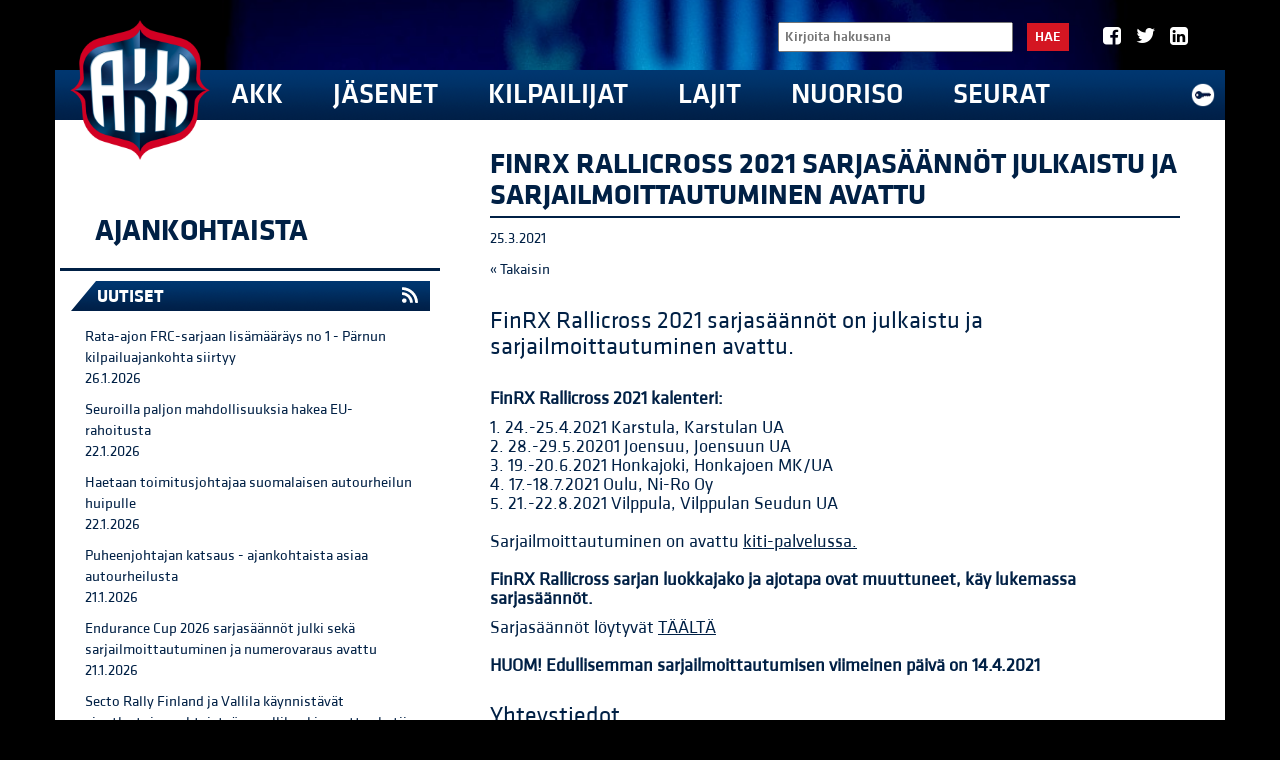

--- FILE ---
content_type: text/html; charset=utf-8
request_url: https://www.autourheilu.fi/en/uutiset/finrx-rallicross-2021-sarjan-saannot-julkaistu/
body_size: 7355
content:
<!DOCTYPE html><html lang="fi"><head><meta charset="utf-8"><meta http-equiv="X-UA-Compatible" content="IE=edge"><meta name="viewport" content="width=device-width, initial-scale=1"><meta name="description" content="FinRX Rallicross 2021 sarjasäännöt on julkaistu ja sarjailmoittautuminen avattu."><meta name="author" content=""><meta property="og:title" content="FinRX Rallicross 2021 sarjasäännöt julkaistu ja sarjailmoittautuminen avattu" /><meta property="og:description" content="FinRX Rallicross 2021 sarjasäännöt on julkaistu ja sarjailmoittautuminen avattu." /><meta property="og:type" content="website" /><meta property="og:url" content="https://www.autourheilu.fi/en/en/uutiset/finrx-rallicross-2021-sarjan-saannot-julkaistu/" /><meta property="og:image" content="https://www.autourheilu.fi/en/site/templates/styles/images/share-logo-s.png" /><meta name="twitter:card" content="summary" /><meta name="twitter:title" content="FinRX Rallicross 2021 sarjasäännöt julkaistu ja sarjailmoittautuminen avattu" /><meta name="twitter:description" content="FinRX Rallicross 2021 sarjasäännöt on julkaistu ja sarjailmoittautuminen avattu." /><meta name="twitter:url" content="https://www.autourheilu.fi/en/en/uutiset/finrx-rallicross-2021-sarjan-saannot-julkaistu/" /><link rel="icon" href="https://www.autourheilu.fi/favicon.ico" type="image/x-icon"><link rel="shortcut icon" href="https://www.autourheilu.fi/favicon.ico" type="image/x-icon"><title>AKK Motorsport - FinRX Rallicross 2021 sarjasäännöt julkaistu ja sarjailmoittautuminen avattu</title><link href="/site/templates/styles/bootstrap.css" rel="stylesheet"><link href="/site/templates/fontello/css/fontello.css?1" rel="stylesheet"><link href="/site/templates/styles/defaults.css?2" rel="stylesheet"><link href="/site/templates/styles/site2.css?27" rel="stylesheet"><script defer src="https://use.fontawesome.com/releases/v5.0.6/js/all.js"></script><!--[if lt IE 9]><script src="https://oss.maxcdn.com/libs/html5shiv/3.7.0/html5shiv.js"></script><script src="https://oss.maxcdn.com/libs/respond.js/1.4.2/respond.min.js"></script><![endif]--><link rel='stylesheet' type='text/css' href='/site/templates/styles/magnific-popup.css' /><link rel='stylesheet' type='text/css' href='//maxcdn.bootstrapcdn.com/font-awesome/4.2.0/css/font-awesome.min.css' /><style>
      @media screen and (min-width: 768px) { 
        #main-container {
          background: url(/site/assets/files/1161/akk_mi2018_toni_ollikainen-00150.1920x0.jpg) no-repeat center center; background-size: cover; 
        }
      }
    </style><script>
  (function(i,s,o,g,r,a,m){i['GoogleAnalyticsObject']=r;i[r]=i[r]||function(){
  (i[r].q=i[r].q||[]).push(arguments)},i[r].l=1*new Date();a=s.createElement(o),
  m=s.getElementsByTagName(o)[0];a.async=1;a.src=g;m.parentNode.insertBefore(a,m)
  })(window,document,'script','//www.google-analytics.com/analytics.js','ga');
  ga('create', 'UA-3381044-1', 'auto');
  ga('send', 'pageview');

</script></head><body class="news-item-tpl page-36899"><div id="fb-root"></div><script>(function(d, s, id) {
  var js, fjs = d.getElementsByTagName(s)[0];
  if (d.getElementById(id)) return;
  js = d.createElement(s); js.id = id;
  js.src = "//connect.facebook.net/fi_FI/sdk.js#xfbml=1&appId=287577958069990&version=v2.0";
  fjs.parentNode.insertBefore(js, fjs);
}(document, 'script', 'facebook-jssdk'));</script><div id="main-container"><form id="mobile-search" class="group-right" action="/haku/" method="get"><input type="text" name="q" id="search_query" value="" placeholder="Kirjoita hakusana"><button type="submit">Hae</button></form><div class="navbar navbar-inverse" role="navigation"><div class="container"><a id="mobilogo" href="/"><img height="36" src="/site/templates/styles/images/logo_clean.png" alt="logo" /></a><a href="/haku/" class="search glyphicon glyphicon-search"></a><a href='/akk/extranet/' style="float: right; display: block; margin-right: 15px; margin-top: 12px;"><img width='24' src='/site/templates/styles/images/extranet.png' alt='Kirjaudu extranetiin' /></a>";
        <ul class="socialNav"><li class="socialNav__item"><a href="https://www.facebook.com/AKKMotorsport/" class="socialNav__link" target="_blank"><i class="icon-facebook-squared" aria-hidden="true"></i></a></li><li class="socialNav__item"><a href="https://twitter.com/AKKMotorsport" class="socialNav__link" target="_blank"><i class="icon-twitter" aria-hidden="true"></i></a></li><li class="socialNav__item"><a href="https://www.linkedin.com/company/akk-sports-ltd-" class="socialNav__link" target="_blank"><i class="icon-linkedin-squared" aria-hidden="true"></i></a></li></ul><div id="mobile-main-nav"><a class="" href="/en/akk/">AKK</a><a class="" href="/en/jasen/">Jäsenet</a><a class="" href="/en/kilpailijat/">Kilpailijat</a><a class="" href="/en/lajit/">Lajit</a><a class="" href="/en/nuorisotoiminta/">Nuoriso</a><a class="" href="/en/seuroille/">Seurat</a></div></div></div><div class="mobihidden container top-container"><div id="main-navigation" style="position: relative;"><div class="main-navigation__upper"><div id="search-form" class="group-right"><form id="search" class="group-right" action="/haku/" method="get"><input type="text" name="q" id="search_query" value="" placeholder="Kirjoita hakusana"><button type="submit">Hae</button></form></div><ul class="socialNav"><li class="socialNav__item"><a href="https://www.facebook.com/AKKMotorsport/" class="socialNav__link" target="_blank"><i class="icon-facebook-squared" aria-hidden="true"></i></a></li><li class="socialNav__item"><a href="https://twitter.com/AKKMotorsport" class="socialNav__link" target="_blank"><i class="icon-twitter" aria-hidden="true"></i></a></li><li class="socialNav__item"><a href="https://www.linkedin.com/company/akk-sports-ltd-" class="socialNav__link" target="_blank"><i class="icon-linkedin-squared" aria-hidden="true"></i></a></li></ul></div><a id="logo" class="mobihidden" href="/"><img src="/site/templates/styles/images/logo_clean.png" width="140" alt="logo" /></a><ul id="navigation" class="list-unstyled"><li class=''><a href='/akk/'>AKK</a><div id='subNav'><ul class='subNav list-unstyled'><li><a href='/akk/akk-motorsport-ry/'>AKK-Motorsport ry</a><ul class=' list-unstyled'><li><a href='/akk/akk-motorsport-ry/hallitus/'>Hallitus</a></li><li><a href='/akk/akk-motorsport-ry/strategia-1/'>Liiton strategia</a></li><li><a href='/akk/akk-motorsport-ry/liittovaltuusto/'>Liittovaltuusto 2026-2027</a></li><li><a href='/akk/akk-motorsport-ry/liittokokous-2025/'>Liittokokous 2025</a></li><li><a href='/akk/akk-motorsport-ry/materiaalit/'>Materiaalit</a></li><li><a href='/akk/akk-motorsport-ry/toimintasuunnitelma/'>Toimintasuunnitelma</a></li><li><a href='/akk/akk-motorsport-ry/vuosikatsaus/'>Vuosikatsaus</a></li></ul></li><li><a href='/akk/akk-sports-oy/'>AKK Sports Oy</a><ul class=' list-unstyled'><li><a href='/akk/akk-sports-oy/neste-ralli/'>Secto Automotive Rally Finland</a></li><li><a href='/akk/akk-sports-oy/ralli-sm/'>Ralli SM</a></li></ul></li><li><a href='/akk/alueet/'>Alueet</a><ul class=' list-unstyled'><li><a href='/akk/alueet/pohjois-suomi/'>Pohjois-Suomi</a></li><li><a href='/akk/alueet/pohjanmaa/'>Pohjanmaa</a></li><li><a href='/akk/alueet/ita-suomi/'>Itä-Suomi</a></li><li><a href='/akk/alueet/keski-suomi/'>Keski-Suomi</a></li><li><a href='/akk/alueet/hame/'>Häme</a></li><li><a href='/akk/alueet/kaakkois-suomi/'>Kaakkois-Suomi</a></li><li><a href='/akk/alueet/lansi-suomi/'>Länsi-Suomi</a></li><li><a href='/akk/alueet/etela-suomi/'>Etelä-Suomi</a></li></ul></li><li><a href='/akk/vastuullisuus/'>Vastuullisuus</a><ul class=' list-unstyled'><li><a href='/akk/vastuullisuus/johtamisjarjestelma/'>Johtamisjärjestelmä</a></li><li><a href='/akk/vastuullisuus/olosuhde/'>Ympäristö ja olosuhteet</a></li><li><a href='/akk/vastuullisuus/tasa-arvo-ja-yhdenvertaisuus/'>Tasa-arvo ja yhdenvertaisuus</a></li><li><a href='/akk/vastuullisuus/epaasiallinen-kaytos/'>Epäasiallisen käytöksen ennaltaehkäisy</a></li><li><a href='/akk/vastuullisuus/antidoping/'>Antidoping</a></li></ul></li><li><a href='/akk/media/'>Media</a><ul class=' list-unstyled'></ul></li><li><a href='/akk/yhteystiedot/'>Yhteystiedot</a><ul class=' list-unstyled'><li><a href='/akk/yhteystiedot/osasto/'>AKK-Motorsport ry</a></li><li><a href='/akk/yhteystiedot/akk-sports-oy/'>AKK Sports Oy</a></li><li><a href='/akk/yhteystiedot/akk-sports-oy-hallitus/'>AKK Sports Oy:n hallitus</a></li><li><a href='/akk/yhteystiedot/akk-motorsport-ry-n-hallitus/'>AKK-Motorsport ry:n hallitus</a></li><li><a href='/akk/yhteystiedot/lajiryhmat-2025-2026/'>Lajiryhmät 2025-2026</a></li></ul></li><li><a href='/akk/fia/'>FIA</a><ul class=' list-unstyled'><li><a href='/akk/fia/safety-bulletin-tiedotteet/'>Safety Bulletin-tiedotteet</a></li></ul></li><li><a href='/akk/seuraamusasiat/'>Seuraamusasiat</a><ul class=' list-unstyled'><li><a href='/akk/seuraamusasiat/vetoomusoikeuden-paatokset/'>Vetoomusoikeuden päätökset</a></li><li><a href='/akk/seuraamusasiat/urheilun-oikeusturvalautakunnan-ratkaisut/'>Urheilun oikeusturvalautakunnan päätökset</a></li><li><a href='/akk/seuraamusasiat/voimassa-olevat-seuraamukset/'>Voimassa olevat sanktiot</a></li></ul></li><li><a href='/akk/drivers-on-the-rocks-2025-risteily/'>Drivers on the Rocks 2025 -risteily</a><ul class=' list-unstyled'></ul></li></ul></div></li><li class=''><a href='/jasen/'>Jäsenet</a><div id='subNav'><ul class='subNav list-unstyled'><li><a href='/jasen/jasenedut/'>Jäsenedut</a><ul class=' list-unstyled'><li><a href='/jasen/jasenedut/kulttuurikeskus-tahto/'>Koe urheilun riemu ja tarinat TAHDOSSA Olympiastadionilla</a></li><li><a href='/jasen/jasenedut/oljypiste/'>Öljypiste</a></li><li><a href='/jasen/jasenedut/finnlines/'>Finnlines</a></li><li><a href='/jasen/jasenedut/karcher/'>Kärcher</a></li><li><a href='/jasen/jasenedut/s-ryhma/'>Mobilia (auto- ja tieliikenne museo)</a></li><li><a href='/jasen/jasenedut/teosto-ja-gramex/'>Teosto ja Gramex</a></li><li><a href='/jasen/jasenedut/valo/'>Olympiakomitean jäsenedut</a></li><li><a href='/jasen/jasenedut/lentopysakointi/'>CAP Pro Academy</a></li><li><a href='/jasen/jasenedut/tallinksilja/'>Tallink Silja Line</a></li></ul></li></ul></div></li><li class=''><a href='/kilpailijat/'>Kilpailijat</a><div id='subNav'><ul class='subNav list-unstyled'><li><a href='/kilpailijat/antidoping/'>Antidoping</a><ul class=' list-unstyled'><li><a href='/kilpailijat/antidoping/erivapaus/'>Erivapaus</a></li><li><a href='/kilpailijat/antidoping/kamu-laakehaku/'>KAMU -lääkehaku</a></li><li><a href='/kilpailijat/antidoping/puhtaasti-paras/'>Puhtaasti Paras</a></li><li><a href='/kilpailijat/antidoping/tiedotteet/'>Tiedotteet</a></li></ul></li><li><a href='/kilpailijat/katsastuskorttitilaus/'>Katsastuskorttitilaus</a><ul class=' list-unstyled'></ul></li><li><a href='/kilpailijat/kiti/'>KITI-järjestelmä</a><ul class=' list-unstyled'><li><a href='/kilpailijat/kiti/kirjaudu/'>Kirjaudu</a></li><li><a href='/kilpailijat/kiti/kayttoohjeita-jasenille-1/'>KITI - käyttöohjeita</a></li><li><a href='/kilpailijat/kiti/usein-kysytyt-kysymykset/'>Usein kysytyt kysymykset</a></li></ul></li><li><a href='/kilpailijat/kilpailijalisenssit/'>Lisenssit</a><ul class=' list-unstyled'><li><a href='/kilpailijat/kilpailijalisenssit/hinnasto/'>Hinnasto</a></li><li><a href='/kilpailijat/kilpailijalisenssit/lisenssityypit/'>Erilaiset lisenssityypit</a></li><li><a href='/kilpailijat/kilpailijalisenssit/laakarinlausunto/'>Terveysselvitys ja lääkärinlausunto</a></li><li><a href='/kilpailijat/kilpailijalisenssit/toimitsijalisenssit/'>Toimitsijalisenssit</a></li><li><a href='/kilpailijat/kilpailijalisenssit/jasenmaksulaskut-2026/'>Jäsenmaksulaskut 2026</a></li></ul></li><li><a href='/kilpailijat/sporttiturva-lisenssivakuutus/'>Sporttiturva</a><ul class=' list-unstyled'></ul></li><li><a href='/kilpailijat/tutkinnot/'>Tutkinnot</a><ul class=' list-unstyled'><li><a href='/kilpailijat/tutkinnot/tutkintokalenteri/'>Tutkintokalenteri</a></li></ul></li></ul></div></li><li class=''><a href='/lajit/'>Lajit</a><div id='subNav'><ul class='subNav list-unstyled'><li><a href='/lajit/autoslalom/'>Autoslalom</a><ul class=' list-unstyled'><li><a href='/lajit/autoslalom/uutiset/'>Autoslalom AL Sportin sivuilla</a></li><li><a href='/lajit/autoslalom/ki/'>Kilpailukalenteri</a></li><li><a href='/lajit/autoslalom/o/'>Ota yhteyttä!</a></li></ul></li><li><a href='/lajit/paataso/'>Autosuunnistus</a><ul class=' list-unstyled'><li><a href='/lajit/paataso/alataso/'>Uutiset</a></li><li><a href='/lajit/paataso/alataso-1/'>Kilpailukalenteri</a></li><li><a href='/lajit/paataso/saannot/'>Säännöt</a></li><li><a href='/lajit/paataso/emit-saannosto/'>Emit-säännöstö</a></li><li><a href='/lajit/paataso/pistetilanteet/'>Pistetilanteet</a></li><li><a href='/lajit/paataso/kilpailun-jarjestaminen/'>Materiaalit</a></li><li><a href='/lajit/paataso/ota-yhteytta/'>Ota yhteyttä!</a></li></ul></li><li><a href='/lajit/crosskart/'>Crosskart</a><ul class=' list-unstyled'><li><a href='/lajit/crosskart/uutiset/'>Uutiset</a></li><li><a href='/lajit/crosskart/kilpailukalenteri/'>Kilpailukalenteri</a></li><li><a href='/lajit/crosskart/saannot/'>Säännöt</a></li><li><a href='/lajit/crosskart/sarjat/'>Vuosinumerot</a></li><li><a href='/lajit/crosskart/pistetilanteet/'>Pistetilanteet</a></li><li><a href='/lajit/crosskart/kilpailun-jarjestaminen/'>Materiaalit</a></li><li><a href='/lajit/crosskart/ota-yhteytta/'>Ota yhteyttä!</a></li></ul></li><li><a href='/lajit/drag-racing/'>Drag Racing</a><ul class=' list-unstyled'><li><a href='/lajit/drag-racing/drag-racing-fhra/'>Drag Racing FHRA:n sivuilla</a></li><li><a href='/lajit/drag-racing/kilpailukalenteri/'>Kilpailukalenteri</a></li><li><a href='/lajit/drag-racing/ota-yhteytta/'>Ota yhteyttä!</a></li></ul></li><li><a href='/lajit/drifting/'>Drifting</a><ul class=' list-unstyled'><li><a href='/lajit/drifting/uutiset/'>Uutiset</a></li><li><a href='/lajit/drifting/kilpailukalenteri/'>Kilpailukalenteri</a></li><li><a href='/lajit/drifting/saannot/'>Säännöt</a></li><li><a href='/lajit/drifting/pistetilanteet/'>Pistetilanteet</a></li><li><a href='/lajit/drifting/vuosinumerot/'>Vuosinumerot</a></li><li><a href='/lajit/drifting/kilpailun-jarjestaminen/'>Materiaalit</a></li><li><a href='/lajit/drifting/ota-yhteytta/'>Ota yhteyttä!</a></li></ul></li><li><a href='/lajit/digitaalinen-autourheilu/'>Digitaalinen autourheilu</a><ul class=' list-unstyled'><li><a href='/lajit/digitaalinen-autourheilu/uutiset/'>Uutiset</a></li><li><a href='/lajit/digitaalinen-autourheilu/kilpailukalenteri/'>Kilpailukalenteri</a></li><li><a href='/lajit/digitaalinen-autourheilu/saannot/'>Säännöt</a></li><li><a href='/lajit/digitaalinen-autourheilu/materiaalit/'>Materiaalit</a></li><li><a href='/lajit/digitaalinen-autourheilu/pistetilanteet/'>Pistetilanteet</a></li><li><a href='/lajit/digitaalinen-autourheilu/ota-yhteytta/'>Ota yhteyttä!</a></li></ul></li><li><a href='/lajit/ecorun/'>EcoRun</a><ul class=' list-unstyled'><li><a href='/lajit/ecorun/uutiset/'>EcoRun AL Sportin sivuilla</a></li><li><a href='/lajit/ecorun/kilpailukalenteri/'>Kilpailukalenteri</a></li><li><a href='/lajit/ecorun/ota-yhteytta/'>Ota yhteyttä!</a></li></ul></li><li><a href='/lajit/endurance/'>Endurance</a><ul class=' list-unstyled'><li><a href='/lajit/endurance/uutiset/'>Uutiset</a></li><li><a href='/lajit/endurance/miten-mukaan/'>Miten mukaan?</a></li><li><a href='/lajit/endurance/kilpailukalenteri/'>Kilpailukalenteri</a></li><li><a href='/lajit/endurance/saannot/'>Säännöt</a></li><li><a href='/lajit/endurance/vuosinumerot/'>Vuosinumerot</a></li><li><a href='/lajit/endurance/pistetilanteet/'>Pistetilanteet</a></li><li><a href='/lajit/endurance/kilpailun-jarjestaminen/'>Materiaalit</a></li><li><a href='/lajit/endurance/ota-yhteytta/'>Ota yhteyttä!</a></li></ul></li><li><a href='/lajit/historic/'>Historic</a><ul class=' list-unstyled'><li><a href='/lajit/historic/uutiset/'>Uutiset</a></li><li><a href='/lajit/historic/saannot/'>Säännöt</a></li><li><a href='/lajit/historic/htp-passit/'>HTP-passit</a></li><li><a href='/lajit/historic/vanhat-liite-j-t/'>Vanhat Liite J:t</a></li><li><a href='/lajit/historic/linkit/'>Linkit</a></li><li><a href='/lajit/historic/materiaalit/'>Materiaalit</a></li><li><a href='/lajit/historic/ota-yhteytta/'>Ota yhteyttä!</a></li></ul></li><li><a href='/lajit/jokkis/'>Jokkis</a><ul class=' list-unstyled'><li><a href='/lajit/jokkis/uutiset/'>Uutiset</a></li><li><a href='/lajit/jokkis/kilpailukalenteri/'>Kilpailukalenteri</a></li><li><a href='/lajit/jokkis/saannot/'>Säännöt</a></li><li><a href='/lajit/jokkis/jokkis-verkkotutkinto/'>Jokkis-verkkotutkinto</a></li><li><a href='/lajit/jokkis/jokkis-tuomariston-puheenjohtajat/'>Jokkis tuomariston puheenjohtajat</a></li><li><a href='/lajit/jokkis/jm-sm-liiga/'>Jokkis SM Liiga</a></li><li><a href='/lajit/jokkis/materiaalit/'>Materiaalit</a></li><li><a href='/lajit/jokkis/tuloksia/'>SM-tuloksia</a></li><li><a href='/lajit/jokkis/ota-yhteytta/'>Ota yhteyttä!</a></li></ul></li><li><a href='/lajit/jaarata-ajo/'>Jäärata-ajo</a><ul class=' list-unstyled'><li><a href='/lajit/jaarata-ajo/u/'>Uutiset</a></li><li><a href='/lajit/jaarata-ajo/kilpailukalenteri/'>Kilpailukalenteri</a></li><li><a href='/lajit/jaarata-ajo/saannot/'>Säännöt</a></li><li><a href='/lajit/jaarata-ajo/pistetilanteet/'>Pistetilanteet</a></li><li><a href='/lajit/jaarata-ajo/kilpailun-jarjestaminen/'>Materiaalit</a></li><li><a href='/lajit/jaarata-ajo/jaarata-vuosinumerot-2026/'>Jäärata vuosinumerot 2026</a></li></ul></li><li><a href='/lajit/karting/'>Karting</a><ul class=' list-unstyled'><li><a href='/lajit/karting/uutiset/'>Uutiset</a></li><li><a href='/lajit/karting/kilpailukalenteri/'>Kilpailukalenteri</a></li><li><a href='/lajit/karting/saannot/'>Säännöt</a></li><li><a href='/lajit/karting/vuosinumerot/'>Vuosinumerot</a></li><li><a href='/lajit/karting/pistetilanteet/'>Pistetilanteet</a></li><li><a href='/lajit/karting/kilpailun-jarjestaminen/'>Materiaalit</a></li><li><a href='/lajit/karting/luokitustodistukset/'>Luokitustodistukset</a></li><li><a href='/lajit/karting/suomen-kartingradat/'>Suomen kartingradat</a></li><li><a href='/lajit/karting/ota-yhteytta/'>Ota yhteyttä!</a></li></ul></li><li><a href='/lajit/off-road/'>Off Road</a><ul class=' list-unstyled'><li><a href='/lajit/off-road/uutiset/'>Uutiset</a></li><li><a href='/lajit/off-road/kilpailukalenteri/'>Kilpailukalenteri</a></li><li><a href='/lajit/off-road/saannot/'>Säännöt</a></li><li><a href='/lajit/off-road/pistetilanne/'>Pistetilanteet</a></li><li><a href='/lajit/off-road/kilpailun-jarjestaminen/'>Materiaalit</a></li><li><a href='/lajit/off-road/ota-yhteytta/'>Ota yhteyttä!</a></li></ul></li><li><a href='/lajit/pienoisautoilu/'>Pienoisautoilu</a><ul class=' list-unstyled'><li><a href='/lajit/pienoisautoilu/uutiset/'>Uutiset</a></li><li><a href='/lajit/pienoisautoilu/kilpailukalenteri/'>Kilpailukalenteri</a></li><li><a href='/lajit/pienoisautoilu/saannot/'>Säännöt</a></li><li><a href='/lajit/pienoisautoilu/pienoisautoilu/'>Pistetilanteet</a></li><li><a href='/lajit/pienoisautoilu/radat/'>Radat</a></li><li><a href='/lajit/pienoisautoilu/kilpailun-jarjestaminen/'>Materiaalit</a></li><li><a href='/lajit/pienoisautoilu/luokkayhteyshenkilot/'>Luokkayhteyshenkilöt</a></li><li><a href='/lajit/pienoisautoilu/ota-yhteytta/'>Ota yhteyttä!</a></li></ul></li><li><a href='/lajit/ralli/'>Ralli</a><ul class=' list-unstyled'><li><a href='/lajit/ralli/tiedotteet/'>Uutiset</a></li><li><a href='/lajit/ralli/kilpailukalenteri/'>Kilpailukalenteri</a></li><li><a href='/lajit/ralli/saannot/'>Säännöt</a></li><li><a href='/lajit/ralli/pistetilanteet/'>Pistetilanteet</a></li><li><a href='/lajit/ralli/kilpailun-jarjestaminen/'>Materiaalit</a></li><li><a href='/lajit/ralli/ota-yhteytta/'>Ota yhteyttä!</a></li></ul></li><li><a href='/lajit/rallicross/'>Rallicross</a><ul class=' list-unstyled'><li><a href='/lajit/rallicross/u/'>Uutiset</a></li><li><a href='/lajit/rallicross/rallicross-sm/'>Rallicross SM</a></li><li><a href='/lajit/rallicross/kilpailukalenteri/'>Kilpailukalenteri</a></li><li><a href='/lajit/rallicross/saannot/'>Säännöt</a></li><li><a href='/lajit/rallicross/pistetilanteet/'>Pistetilanteet</a></li><li><a href='/lajit/rallicross/vuosinumerot/'>Vuosinumerot</a></li><li><a href='/lajit/rallicross/kilpailun-jarjestaminen/'>Materiaalit</a></li><li><a href='/lajit/rallicross/ota-yhteytta/'>Ota yhteyttä!</a></li></ul></li><li><a href='/lajit/rallisprint/'>Rallisprint</a><ul class=' list-unstyled'><li><a href='/lajit/rallisprint/uutiset/'>Uutiset</a></li><li><a href='/lajit/rallisprint/kilpailukalenteri/'>Kilpailukalenteri</a></li><li><a href='/lajit/rallisprint/saannot/'>Säännöt</a></li><li><a href='/lajit/rallisprint/pistetilanteet/'>Pistetilanteet</a></li><li><a href='/lajit/rallisprint/sarjat/'>Sarjat</a></li><li><a href='/lajit/rallisprint/kilpailun-jarjestaminen/'>Materiaalit</a></li><li><a href='/lajit/rallisprint/ota-yhteytta/'>Ota yhteyttä!</a></li></ul></li><li><a href='/lajit/rata-ajo/'>Rata-autoilu</a><ul class=' list-unstyled'><li><a href='/lajit/rata-ajo/uutiset/'>Uutiset</a></li><li><a href='/lajit/rata-ajo/kilpailukalenteri/'>Kilpailukalenteri</a></li><li><a href='/lajit/rata-ajo/saannot/'>Säännöt</a></li><li><a href='/lajit/rata-ajo/rataleimatutkinto/'>Rataleimatutkinto</a></li><li><a href='/lajit/rata-ajo/v/'>Vuosinumerot</a></li><li><a href='/lajit/rata-ajo/pistetilanteet/'>Pistetilanteet</a></li><li><a href='/lajit/rata-ajo/kilpailun-jarjestaminen/'>Materiaalit</a></li><li><a href='/lajit/rata-ajo/frc/'>Finnish Racing Championship</a></li><li><a href='/lajit/rata-ajo/ota-yhteytta/'>Ota yhteyttä!</a></li></ul></li><li><a href='/lajit/tasanopeusajo/'>Tasanopeusajo</a><ul class=' list-unstyled'><li><a href='/lajit/tasanopeusajo/uutiset/'>Tasanopeusajo AL Sportin sivuilla</a></li><li><a href='/lajit/tasanopeusajo/k/'>Kilpailukalenteri</a></li><li><a href='/lajit/tasanopeusajo/o/'>Ota yhteyttä!</a></li></ul></li><li><a href='/lajit/tekniikka/'>Tekniikka</a><ul class=' list-unstyled'><li><a href='/lajit/tekniikka/u/'>Uutiset</a></li><li><a href='/lajit/tekniikka/saannot/'>Säännöt</a></li><li><a href='/lajit/tekniikka/technical-regulations-in-english/'>Technical regulations in english</a></li><li><a href='/lajit/tekniikka/linkit/'>Linkit</a></li><li><a href='/lajit/tekniikka/materiaalit/'>Materiaalit</a></li><li><a href='/lajit/tekniikka/lomakkeet/'>Lomakkeet</a></li><li><a href='/lajit/tekniikka/o/'>Ota yhteyttä!</a></li></ul></li><li><a href='/lajit/kuinka-mukaan-autourheilutoimintaan/'>Kuinka mukaan autourheilutoimintaan?</a><ul class=' list-unstyled'></ul></li><li><a href='/lajit/kilpailuluvan-hakeminen/'>Kilpailuluvan hakeminen</a><ul class=' list-unstyled'></ul></li></ul></div></li><li class=''><a href='/nuorisotoiminta/'>Nuoriso</a><div id='subNav'><ul class='subNav list-unstyled'><li><a href='/nuorisotoiminta/nuorisolajit/'>Nuorisolajit</a><ul class=' list-unstyled'></ul></li><li><a href='/nuorisotoiminta/flying-finn/'>Flying Finn</a><ul class=' list-unstyled'><li><a href='/nuorisotoiminta/flying-finn/flying-finn-future-star/'>Flying Finn Future Star 2025 - kummina Marcus Grönholm</a></li><li><a href='/nuorisotoiminta/flying-finn/flying-finn-tour-2026/'>Flying Finn Tour 2026</a></li><li><a href='/nuorisotoiminta/flying-finn/flying-finn-tour-2025/'>Flying Finn Tour 2025</a></li><li><a href='/nuorisotoiminta/flying-finn/flying-finn-tour-2022/'>Flying Finn Tour 2022</a></li><li><a href='/nuorisotoiminta/flying-finn/flying-finn-tour-2020/'>Flying Finn Tour 2020</a></li><li><a href='/nuorisotoiminta/flying-finn/flying-finn-tour-2019/'>Flying Finn Tour 2019</a></li><li><a href='/nuorisotoiminta/flying-finn/santander-rahoitus/'>Santander -rahoitus</a></li></ul></li><li><a href='/nuorisotoiminta/valmennus/'>Valmennus</a><ul class=' list-unstyled'><li><a href='/nuorisotoiminta/valmennus/akk-driver-academy/'>Flying Finn Academy</a></li><li><a href='/nuorisotoiminta/valmennus/valmennusrahasto-2/'>Valmennusrahasto</a></li></ul></li><li><a href='/nuorisotoiminta/moottoriurheilu-ura/'>Moottoriurheilu-ura</a><ul class=' list-unstyled'></ul></li><li><a href='/nuorisotoiminta/kouluille/'>Kouluille</a><ul class=' list-unstyled'></ul></li></ul></div></li><li class=''><a href='/seuroille/'>Seurat</a><div id='subNav'><ul class='subNav list-unstyled'><li><a href='/seuroille/seurat/'>Seurahaku</a><ul class=' list-unstyled'><li><a href='/seuroille/seurat/yhteystiedot/'>Hakukone</a></li><li><a href='/seuroille/seurat/uusiseura/'>Uusi Seura</a></li><li><a href='/seuroille/seurat/autourheiluseurojen-lyhenteet/'>Autourheiluseurojen lyhenteet</a></li></ul></li><li><a href='/seuroille/seurakehitystie-seuratoiminnan-kehittamisohjelma/'>Seurakehitystie</a><ul class=' list-unstyled'></ul></li><li><a href='/seuroille/seura-avustukset/'>Avustukset</a><ul class=' list-unstyled'></ul></li><li><a href='/seuroille/tapahtumavakuutus/'>Vakuutusturva</a><ul class=' list-unstyled'><li><a href='/seuroille/tapahtumavakuutus/harrastajavakuutus/'>Harrastajavakuutus</a></li><li><a href='/seuroille/tapahtumavakuutus/tuplaturva/'>Tuplaturva</a></li></ul></li><li><a href='/seuroille/teosto-ja-gramex/'>Teosto ja Gramex</a><ul class=' list-unstyled'></ul></li><li><a href='/seuroille/koulutukset/'>Koulutukset</a><ul class=' list-unstyled'><li><a href='/seuroille/koulutukset/koulutuskalenteri/'>Koulutuskalenteri</a></li><li><a href='/seuroille/koulutukset/koulutusmateriaalit/'>Materiaalit</a></li></ul></li><li><a href='/seuroille/digirigi-hanke/'>Flying Finn DigiRigi</a><ul class=' list-unstyled'><li><a href='/seuroille/digirigi-hanke/iracing-pelikoodit-seuroille/'>iRacing pelikoodit seuroille</a></li></ul></li><li><a href='/seuroille/flying-finn-100/'>Flying Finn -100</a><ul class=' list-unstyled'></ul></li><li><a href='/seuroille/kiti-1/'>KITI-järjestelmä</a><ul class=' list-unstyled'><li><a href='/seuroille/kiti-1/kayttoohjeita-seuroille/'>KITI - käyttöohjeita seuroille</a></li><li><a href='/seuroille/kiti-1/kiti-kayttoohjeita-kilpailun-jarjestajille/'>KITI - käyttöohjeita kilpailun järjestäjille</a></li></ul></li><li><a href='/seuroille/tyokaluja-toiminnan-kehitykseen/'>Työkaluja toiminnan tueksi</a><ul class=' list-unstyled'><li><a href='/seuroille/tyokaluja-toiminnan-kehitykseen/materiaaleja/'>Materiaalipankki</a></li><li><a href='/seuroille/tyokaluja-toiminnan-kehitykseen/tulevaisuuden-seura/'>Tulevaisuuden seura</a></li></ul></li></ul></div></li></ul><a href='/akk/extranet/' style="position: absolute; top: 63px; right: -5px;"><img width='24' src='/site/templates/styles/images/extranet.png' alt='Kirjaudu extranetiin' /></a></div></div><div id="main-content-container" class="container"><div class="row basic"><div class="col-md-4"><div class="nav-vertical-container"><h2 class='nav-title'><a href='/en/uutiset/'>Ajankohtaista</a></h2><button type="button" class="mobihidden navbar-toggle" data-toggle="collapse" data-target=".nav-vertical"><span class="toggle-title">Valikko</span><span class="icon-bar"></span><span class="icon-bar"></span><span class="icon-bar"></span></button></div><div class='item recent-news'><h2>Uutiset<button type='button' class='newslist-toggle navbar-toggle collapsed visible-sm visible-xs' data-toggle='collapse' data-target='.recent-news-content' aria-expanded='false'><span class='sr-only'>Toggle navigation</span><span class='icon-bar'></span><span class='icon-bar'></span><span class='icon-bar'></span></button><a style='float: right; color: white; margin-right: 12px;' href='https://www.autourheilu.fi/rss/?p=1013'><i class='fas fa-rss'></i></a></h2><div class='item-content recent-news-content'><a href='/en/uutiset/rata-ajon-frc-sarjaan-lisamaarays-no1-parnun-kilpailuajankohta-siirtyy/'><p><span class='item-title'><span>Rata-ajon FRC-sarjaan lisämääräys no 1 - Pärnun kilpailuajankohta siirtyy</span></span><br/><span class='date'>26.1.2026</span></p></a><a href='/en/uutiset/paljon-mahdollisuuksia-hakea-eu-rahoitusta/'><p><span class='item-title'><span>Seuroilla paljon mahdollisuuksia hakea EU-rahoitusta</span></span><br/><span class='date'>22.1.2026</span></p></a><a href='/en/uutiset/haetaan-toimitusjohtajaa-suomalaisen-autourheilun-huipulle/'><p><span class='item-title'><span>Haetaan toimitusjohtajaa suomalaisen autourheilun huipulle</span></span><br/><span class='date'>22.1.2026</span></p></a><a href='/en/uutiset/puheenjohtajan-katsaus-ajankohtaista-asiaa-autourheilusta/'><p><span class='item-title'><span>Puheenjohtajan katsaus - ajankohtaista asiaa autourheilusta</span></span><br/><span class='date'>21.1.2026</span></p></a><a href='/en/uutiset/endurance-cup-2026-sarjasaannot-julki-seka-sarjailmoittautuminen-ja-numerovaraus-avattu/'><p><span class='item-title'><span>Endurance Cup 2026 sarjasäännöt julki sekä sarjailmoittautuminen ja numerovaraus avattu</span></span><br/><span class='date'>21.1.2026</span></p></a><a href='/en/uutiset/secto-rally-finland-ja-vallila-kaynnistavat-ainutlaatuisen-yhteistyon-rallihenki-muuttaa-kotiin/'><p><span class='item-title'><span>Secto Rally Finland ja Vallila käynnistävät ainutlaatuisen yhteistyön – rallihenki muuttaa kotiin</span></span><br/><span class='date'>20.1.2026</span></p></a><a href='/en/uutiset/kiti-jarjestelmassa-huoltokatkos-tiistaina-20.1.2026/'><p><span class='item-title'><span>KITI-järjestelmässä huoltokatkos tiistaina 20.1.2026</span></span><br/><span class='date'>20.1.2026</span></p></a><a href='/en/uutiset/fia-karting-academy-ttrophy-valinnat-suomen-edustajiksi-esitetaan-junioreihin-max-sulin-ja-senioreihin-konsta-sipila/'><p><span class='item-title'><span>FIA Karting Academy Trophy valinnat - Suomen edustajiksi esitetään Junioreihin Max Sulin ja Senioreihin Konsta Sipilä sekä naisten ajopaikkaan Janette Saloranta</span></span><br/><span class='date'>20.1.2026</span></p></a><a href='/en/uutiset/75-vuotta-suomalaista-autourheilua-1950-luku-loi-perustan-kaikelle/'><p><span class='item-title'><span>75 vuotta suomalaista autourheilua – 1950-luku loi perustan kaikelle</span></span><br/><span class='date'>20.1.2026</span></p></a><a href='/en/uutiset/akk-sports-oy-n-hallitus-2026/'><p><span class='item-title'><span>AKK Sports Oy:n hallitus 2026</span></span><br/><span class='date'>16.1.2026</span></p></a><p><a class='more' href='/en/uutiset/'>Lisää &raquo;</a></p></div></div></div><div class="col-md-8"><div id="content-container"><h1>FinRX Rallicross 2021 sarjasäännöt julkaistu ja sarjailmoittautuminen avattu</h1><p class='date'>25.3.2021</p><p><a href='javascript:history.back(1)'>« Takaisin</a></p><div class="gallery"></div><div id="body"><h3>FinRX Rallicross 2021 sarjasäännöt on julkaistu ja sarjailmoittautuminen avattu.</h3><div class='body'><h3><br /><strong>FinRX Rallicross 2021 kalenteri:</strong></h3><h3>1. 24.-25.4.2021 Karstula, Karstulan UA<br />
2. 28.-29.5.20201 Joensuu, Joensuun UA<br />
3. 19.-20.6.2021 Honkajoki, Honkajoen MK/UA<br />
4. 17.-18.7.2021 Oulu, Ni-Ro Oy<br />
5. 21.-22.8.2021 Vilppula, Vilppulan Seudun UA<br /><br />
Sarjailmoittautuminen on avattu <a href="https://akk.autourheilu.fi/Public/Kiti/Competition/SerieOpen.aspx?id=1248&amp;edit=0">kiti-palvelussa.</a><br /><br /><strong>FinRX Rallicross sarjan luokkajako ja ajotapa ovat muuttuneet, käy lukemassa sarjasäännöt.</strong></h3><h3>Sarjasäännöt löytyvät <a href="https://www.autourheilu.fi/saantokirja/sarjasaannot/">TÄÄLTÄ</a><br /><br /><strong>HUOM! Edullisemman sarjailmoittautumisen viimeinen päivä on 14.4.2021</strong></h3></div><h3>Yhteystiedot</h3><div class='contacts'><div class='contacts-item clearfix'><div class='contacts-image'><img src='/site/assets/files/24562/8_m4a2577.120x0.jpg' alt='' /></div><div class='contacts-info'><p>Juho Ketonen</p><p>Lajivastaava</p><p>050 5665577</p><p>juho.ketonen@autourheilu.fi</p></div></div></div><div id="share"><div class="addthis_sharing_toolbox"></div></div></div></div></div></div></div></div><div id="footer-container"><div class="container"></div><div class="logo-container"><div id="logos"><a href="http://www.fia.com/" class="fia" target="blank">FIA</a><a href="http://www.fia.com/sites/default/files/basicpage/file/Action%20for%20Environment_revised%20version%20SF.PDF" class="tt" target="blank">AKK Environment</a><a href="http://www.fia.com/fia-women-motorsport" class="akk" target="blank">Women in Motorsport</a></div></div></div><div id="credits-container"><div class="container"><span><a href="http://www.ajatonmainos.fi">Design Mainostoimisto Ajaton Oy</a></span></div></div><script src="//ajax.googleapis.com/ajax/libs/jquery/1.11.0/jquery.min.js"></script><script src="/site/templates/scripts/bootstrap.min.js"></script><script src="/site/templates/scripts/jquery.hoverIntent.minified.js"></script><script src="/site/templates/scripts/jquery.scrollTo.min.js"></script><script src="/site/templates/scripts/main.js?4"></script><script src='/site/templates/scripts/jquery.magnific-popup.min.js'></script><script src='/site/templates/scripts/gallery.js'></script><script type="text/javascript" src="//s7.addthis.com/js/300/addthis_widget.js#pubid=ra-556d4f515873fad9" async="async"></script></body></html>

--- FILE ---
content_type: application/javascript
request_url: https://www.autourheilu.fi/site/templates/scripts/main.js?4
body_size: 2014
content:
	// kuvien asettuminen responsiivisessa nÃ¤kymÃ¤ssÃ¤
$(window).on("load resize",function(e){
	if ($(window).width() <= 768) {

		$('#carousel').height(150);
		$('#carousel').css("margin-bottom", "20px");

	    $('#carousel .carousel-inner > div').each( function() { 

    		var img = $(this).find("img");
    		var bgSrc = img.attr("src");

    		img.hide();
            $(this).css({
            	'background': 'url('+bgSrc+') left center',
            	'height': '150px',
            	'background-size': 'cover'
            });

	    });

	} 
	if ($(window).width() >= 769){
		$('#carousel').height(300);
		$('#carousel').css("margin-bottom", "20px");
		$('#carousel .carousel-inner > div').each( function() { 

			var img = $(this).find("img");
			img.show();
			      $(this).css({
            	'height': '300px',
            });

		});

	}
});

function resize() {


	if ( $(window).width() > 768) {

		// mobiilihaku
		el = $( ".navbar a.search" );
		el.removeClass("glyphicon-remove");
		el.addClass("glyphicon-search");
		$("#mobile-search").hide();

	}
	
}

$(window).resize(function() {
    resize();
});

$(window).load(function() {
	resize();
});

$( window ).resize(function() {
    var container_width = $('.fb-wrap').width();    
    $('.fb-wrap').html('<div class="fb-page" data-href="https://www.facebook.com/moottoriurheilutv/" data-width="' + container_width + '" data-hide-cover="false" data-show-facepile="true" data-show-posts="false" data-height="300px"><div class="fb-xfbml-parse-ignore"><blockquote cite="https://www.facebook.com/facebook"><a href="https://www.facebook.com/facebook">Facebook</a></blockquote></div></div>');
    FB.XFBML.parse();    
});

$(document).ready(function() {

	// mobiili
	if ( $(window).width() < 768 && $('#current').length != 0) {

		// hypätään naviin
			$('html,body').animate({
		        scrollTop: $("#current").offset().top
		  }, 500);
		}
	

	// karuselli
	if ($('#carousel').length != 0) {
		// karuselli
		$('#carousel').carousel({
	                interval: false
	        });

		$("#carousel").swiperight(function() {  
	    	$(this).carousel('prev');  
		 });  
		$("#carousel").swipeleft(function() {  
			$(this).carousel('next');  
		});

		$('.carousel-caption').hide();
		$('.caption-0').fadeIn("fast");
		$('#carousel').on('slid.bs.carousel', function () { 
			$('.carousel-caption').hide();
			var xx = $(this);
			$('.caption-'+xx.find('.active').index()).fadeIn(1500);
		})
	}

	// mobiilihaku
	$( ".navbar a.search" ).click(function() {
	  $( "#mobile-search" ).slideToggle( "fast", function() {
	    // Animation complete.

	    el = $( ".navbar a.search" );

	    if (el.hasClass("glyphicon-search")) {
	      el.removeClass("glyphicon-search");
		  el.addClass("glyphicon-remove");
		} else {
		  el.removeClass("glyphicon-remove");
		  el.addClass("glyphicon-search");
		}

	  });
	  return false;
	});

	// pudotusvalikko

	var ismobile = navigator.userAgent.match(/(iPad)|(iPhone)|(iPod)|(android)|(webOS)/i);
	//var ismobile = 'ontouchstart' in document.documentElement;

if (!ismobile && $.fn.hoverIntent) {

    $('#main-navigation > ul#navigation > li').hoverIntent({

    	over: function() {
	    		$("#subNav").hide();
		    	if ($("#subNav", this).not(':visible') || $('#subNav:animated').length<1) {
					$("#subNav", this).fadeIn("fast");
				}
			},
		out: function() {
	    		$("#subNav", this).fadeOut();
			}

   	});

    $('#subNav').hoverIntent({

    	out: function() {
	    	if ($('#subNav:animated').length<1) {
				$(this).fadeOut();
			}
		}

    });

} else {

	//taphover - a solution to the lack of hover on touch devices.
	//more info: http://www.hnldesign.nl/work/code/mouseover-hover-on-touch-devices-using-jquery/
	$('#main-navigation > ul#navigation > li').on('touchstart', function (e) {
	    'use strict'; //satisfy the code inspectors
	    var link = $(this); //preselect the link
	    if (link.hasClass('hover')) {
	        return true;
	    } else {
	        link.addClass('hover');
	        $('#main-navigation > ul#navigation > li').not(this).removeClass('hover');
	        e.preventDefault();
	        return false; //extra, and to make sure the function has consistent return points
	    }
	});

	$('#main-container').on('touchstart', function (e) {
		$('#main-navigation > ul#navigation > li').removeClass('hover');
	});

	$("div#subNav").on('touchstart', function (e) {
	    event.stopPropagation();
	} );

}

	// sivuvalikko
	if ($('.nav-vertical li.current a span').length == 0) {
		$('.nav-vertical li.current a').append('<span></span>');
	}

	$('.nav-vertical li.parent.has_children > a span').addClass("open");
	$('.nav-vertical li.current.has_children > a span').addClass("open");
	//$('.current').parent("ul").parent("li").find("span").addClass("open");
	$('.nav-vertical li a span').on( "click", function() {
		nextUl = $(this).parent().nextAll( "ul" );

		if ( $(nextUl).is(":visible") ) {
			nextUl.slideToggle( "fast" );
			$(this).removeClass("open");
			nextUl.removeClass( "active" );
		} else {
			nextUl.slideToggle( "fast" );
			$(this).addClass("open");
			nextUl.addClass( "active" );
		}
		return false;
	});
 

	// kauppa oletusmaa
	if ($("#Inputfield_pad_countrycode").length) {
		if ($("#Inputfield_pad_countrycode option[value='']").attr('selected').length) {
		    $("#Inputfield_pad_countrycode option[value='FI']").attr('selected', 'selected');
		}
	}

	// kalenteri row klikattavaksi
	$(".clickable-row").click(function() {
        window.document.location = $(this).data("href");
    });

}); 


--- FILE ---
content_type: application/javascript
request_url: https://www.autourheilu.fi/site/templates/scripts/gallery.js
body_size: 296
content:
$(document).ready(function() {
	$('.gallery').magnificPopup({
		delegate: 'a',
		type: 'image',
		tLoading: 'Lataa #%curr%...',
		mainClass: 'mfp-img-mobile',
		gallery: {
			enabled: true,
			navigateByImgClick: true,
			preload: [0,1] // Will preload 0 - before current, and 1 after the current image
		},
		image: {
			tError: '<a href="%url%">The image #%curr%</a> could not be loaded.',
		}
	});
});